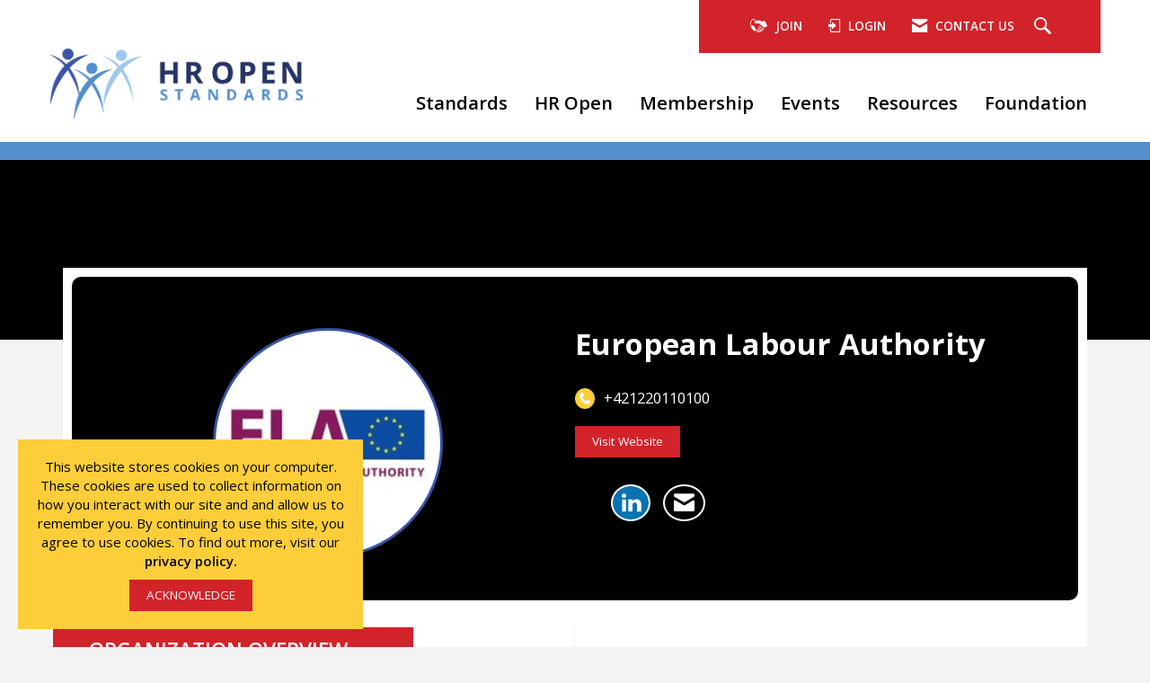

--- FILE ---
content_type: text/javascript
request_url: https://polo.feathr.co/v1/analytics/match/script.js?a_id=5f75e103b92754aa74251a21&pk=feathr
body_size: -602
content:
(function (w) {
    
        
        
    if (typeof w.feathr === 'function') {
        w.feathr('match', '6970ed97d2e596000287b0b3');
    }
        
    
}(window));